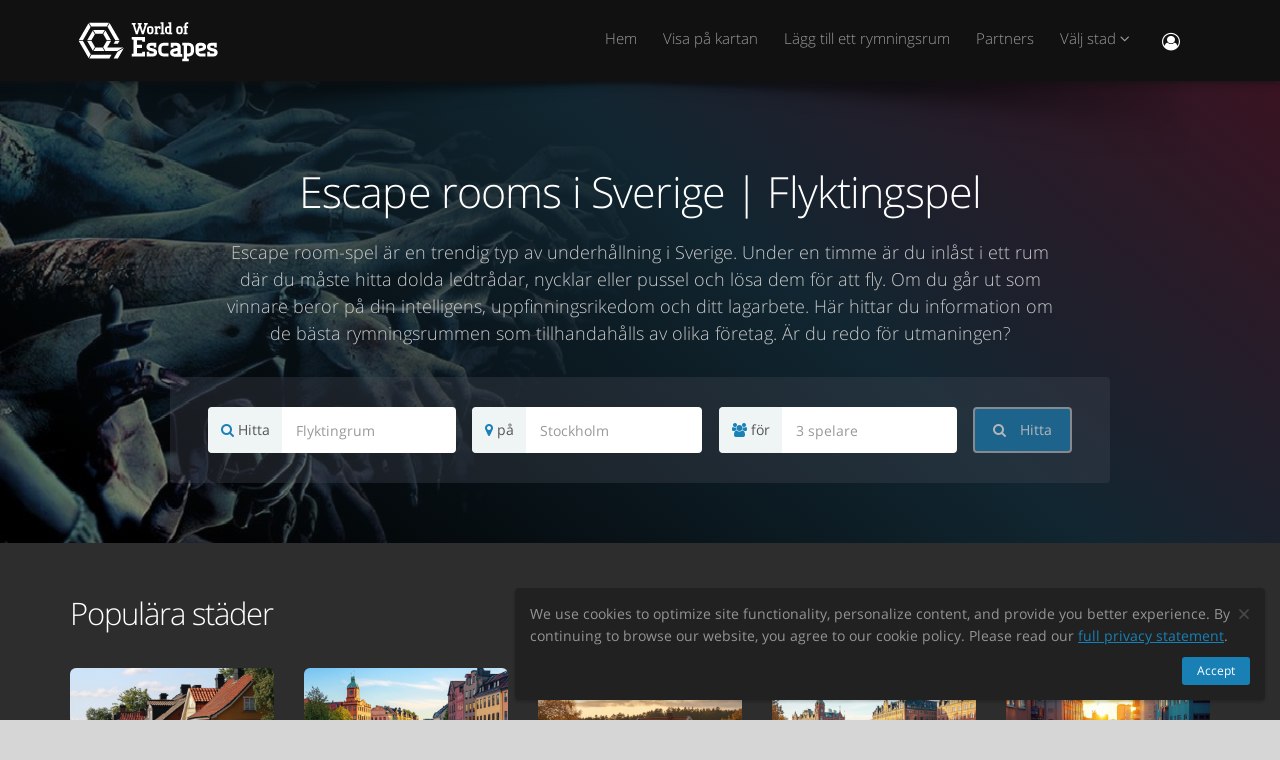

--- FILE ---
content_type: text/html; charset=utf-8
request_url: https://se.worldofescapes.com/
body_size: 13426
content:
<!DOCTYPE html>
<!--[if IE 8]>			<html class="ie ie8"> <![endif]-->
<!--[if IE 9]>			<html class="ie ie9"> <![endif]-->
<!--[if gt IE 9]><!-->	<html> <!--<![endif]-->
<html>
<head>
  <meta charset="utf-8" />
  <title>Alla rymningsspel och de bästa rymningsrummen i Sverige på se.worldofescapes.com</title>
<meta name="description" content="Bästa escape rooms i Sverige på se.worldofescapes.com. Escape games beskrivningar, foton, recensioner, kontakter, schema och online bokning i Sverige.">
  <link rel="apple-touch-icon" sizes="180x180" href="/assets/favicon/apple-touch-icon-a4f8d35f29f3644194705ba586c1c855875a165a98e0520502192f6cc793f3c0.png">
<link rel="icon" type="image/png" sizes="32x32" href="/assets/favicon/favicon-32x32-3d96cadb60d7ae71e190dc082e5e8f5e2c5245bb4edfa10bc44c96a0b6cb7e79.png">
<link rel="icon" type="image/png" sizes="16x16" href="/assets/favicon/favicon-16x16-612ded78a2754f2592399c248074176d80ed7d108de6a4bd7b49362b1d4640f1.png">
<link rel="manifest" href="/assets/favicon/manifest-61b9a6e1373b1a1311f4c22eb28100908e9d7fab73849ee1d8b1d015d1972a25.json">
<link rel="mask-icon" href="/assets/favicon/safari-pinned-tab-80b7d5379e322c2641d000c4a2381cbda54e065a18150ea8110326cec22995f0.svg" color="#5bbad5">
<link rel="shortcut icon" href="/assets/favicon/favicon-9488095789fa09c616afb6b88a9ac57e027292a6db3f4bddb33e346377a36541.ico">
<meta name="msapplication-config" content="/assets/favicon/browserconfig-86ad49c94d6b59ba02306f5509aaade6cb1fa441c56893193c4bec739d5cf5da.xml">
<meta name="theme-color" content="#1a1a18">

  <!-- mobile settings -->
  <meta name="viewport" content="width=device-width, maximum-scale=1, initial-scale=1, user-scalable=0" />

  <meta name="mailru-domain" content="BCLbIhI2MOqXbjFs" />
  <meta name="google-site-verification" content="HZhMVEFsKXs16X-RBiDr9LYESaD7xGaHwognJrwunG0" />
  <meta http-equiv="X-UA-Compatible" content="IE=EmulateIE9">
  <meta content="origin" name="referrer">
  <meta content="km" name="distance-unit">
  <meta name="country-phone-format">
  <link rel="canonical" href="https://se.worldofescapes.com/"></link>

    <style>@font-face{font-family:'Open Sans';font-style:normal;font-weight:300;src:local('Open Sans Light'),local('OpenSans-Light'),url(/assets/Open_Sans/light-83c1e7036c433acf18963c66aa0d6812adcff64bf870976f5de26062e1358a3f.woff) format('woff');}@font-face{font-family:'Open Sans';font-style:normal;font-weight:700;src:local('Open Sans Bold'),local('OpenSans-Bold'),url(/assets/Open_Sans/bold-87a6458fcaa1a4390876fccf703c7ba40c544d9693ed897bee545a0691af93f5.woff) format('woff');}@font-face{font-family:'Open Sans';font-style:normal;font-weight:800;src:local('Open Sans Extrabold'),local('OpenSans-Extrabold'),url(/assets/Open_Sans/extra-bold-0cedd7605adc00a68ae751c5d0c3717d0e6dd71aa0fc3635216bd048adb3a03d.woff) format('woff');}@font-face{font-family:'Open Sans';font-style:normal;font-weight:400;src:local('Open Sans'),local('OpenSans'),url(/assets/Open_Sans/regular-cdb3e3339dfc6e4d84fabf5ee71e8f708f81c377bb076cd437fe23bfeb5b8318.woff) format('woff');}</style>
  <link rel="stylesheet" href="/assets/application-c94ed519865f37e3b857a4725bba24f61aeb71640b5d39071ecaabacbfe206a2.css" media="all" data-turbolinks-track="true" />
  <meta name="csrf-param" content="authenticity_token" />
<meta name="csrf-token" content="36Jk8uz1PJwPry5_Ro-xzrxsr_OzCFF3dlP3VlMaODWUEcrQx-ZKLs7UEgbgoji5WUUVlIm0Ri5j9792qJLd1w" />
  <meta name="google-site-verification" content="6M4nza9TqI7oq365QHmylxL62RBVfMcOfDy3ncJb7zY" />
  <meta name="msvalidate.01" content="F115CA07B8D95B3C75EA2D1F801D5671" />
</head>

<body data-page="cities-index">
  
    <!-- Google Tag Manager -->
    <noscript><iframe src="//www.googletagmanager.com/ns.html?id=GTM-M4P6DB" height="0" width="0" style="display:none;visibility:hidden"></iframe></noscript>
    <script>
      (function(w,d,s,l,i){w[l]=w[l]||[];
        w[l].push({'gtm.start': new Date().getTime(),event:'gtm.js'});
        var f=d.getElementsByTagName(s)[0], j=d.createElement(s), dl=l!='dataLayer'?'&l='+l:'';
        j.async=true;
        j.src='//www.googletagmanager.com/gtm.js?id='+i+dl;
        f.parentNode.insertBefore(j,f);
      })(window,document,'script','dataLayer','GTM-M4P6DB');
    </script>
    <!-- End Google Tag Manager -->

    <header id="topNav" class="topHead">
    <div class="container">

      <button class="btn btn-mobile" data-toggle="collapse" data-target=".nav-main-collapse">
        <i class="fa fa-bars"></i>
      </button>

      <a class="logo pull-left" href="/">
        <svg
  class="menu-logo-img"
  width="155"
  height="60"
  role="img"
  viewBox="0 0 155 60"
  version="1.1"
  xmlns="http://www.w3.org/2000/svg"
  xmlns:xlink="http://www.w3.org/1999/xlink"
  xml:space="preserve"
  xmlns:serif="http://www.serif.com/"
  >
    <title>World of Escapes</title>
    <desc>World of Escapes - All Escape Rooms</desc>

    <style type="text/css">
      .menu-logo-img path { fill: white; }
    </style>

    <g id="icon">
      <path d="M35.382,20.448L33.262,24.117L36.769,30.191L41.007,30.191L35.382,20.448Z"/>
      <path d="M23.302,20.07L25.422,23.739L32.609,23.739L34.728,20.07L23.302,20.07Z"/>
      <path d="M21.436,30.945L17.198,30.945L22.823,40.688L24.942,37.017L21.436,30.945Z"/>
      <path d="M32.435,37.395L25.597,37.395L23.478,41.066L34.554,41.066L32.435,37.395Z"/>
      <path d="M21.436,30.191L24.854,24.269L22.736,20.597L17.198,30.191L21.436,30.191Z"/>
      <path d="M20.704,44.359L12.958,30.945L8.721,30.945L18.584,48.029L20.704,44.359Z"/>
      <path d="M12.958,30.191L20.616,16.926L18.497,13.255L8.721,30.191L12.958,30.191Z"/>
      <path d="M39.622,13.105L37.501,16.775L45.245,30.191L49.485,30.191L39.622,13.105Z"/>
      <path d="M19.064,12.727L21.183,16.398L36.847,16.398L38.966,12.727L19.064,12.727Z"/>
      <path d="M45.245,30.945L43.641,33.725L47.881,33.725L49.485,30.945L45.245,30.945Z"/>
      <path d="M47.12,41.066L53.497,37.395L37.284,37.395L41.007,30.945L36.769,30.945L33.176,37.168L35.426,41.066L47.12,41.066Z"/>
      <path d="M47.506,41.736L43.655,48.408L47.892,48.408L52.132,41.066L53.855,38.081L47.506,41.736Z"/>
      <path d="M39.405,44.737L21.357,44.737L19.238,48.408L39.405,48.408L41.522,44.737L39.405,44.737Z"/>
    </g>
    <g id="type">
      <g id="world-of">
        <path d="M68.825,14.682L67.872,14.524L67.872,13.095L71.685,13.095L71.685,14.524L70.731,14.682L72.795,21.353L74.86,14.682L73.906,14.524L73.906,13.095L77.718,13.095L77.718,14.524L76.766,14.682L73.746,24.211L71.841,24.211L69.778,17.701L67.713,24.211L65.807,24.211L62.788,14.682L61.837,14.524L61.837,13.095L65.648,13.095L65.648,14.524L64.695,14.682L66.76,21.353L68.825,14.682Z"/>
        <path d="M80.738,22.465C81.212,22.465 81.531,22.146 81.531,21.671L81.531,18.573C81.531,18.256 81.291,18.018 80.974,18.018L79.545,18.018C79.228,18.018 78.99,18.256 78.99,18.573L78.99,21.671C78.99,22.146 79.307,22.465 79.783,22.465L80.738,22.465ZM79.624,24.211C78.195,24.211 77.083,23.02 77.083,21.589L77.083,18.573C77.083,17.287 78.02,16.27 79.307,16.27L81.212,16.27C82.499,16.27 83.436,17.287 83.436,18.573L83.436,21.589C83.436,23.02 82.324,24.211 80.896,24.211L79.624,24.211Z"/>
        <path d="M88.517,18.018C87.724,18.018 87.247,18.494 87.247,19.288L87.247,22.624L88.2,22.782L88.2,24.211L84.387,24.211L84.387,22.782L85.342,22.624L85.342,17.861L84.387,17.701L84.387,16.27L86.771,16.27L87.088,16.747C87.405,16.493 87.964,16.27 88.517,16.27L90.582,16.27L90.582,18.971L89.153,18.971L88.993,18.018L88.517,18.018Z"/>
        <path d="M90.582,12.3L93.442,12.3L93.442,22.624L94.395,22.782L94.395,24.211L90.582,24.211L90.582,22.782L91.536,22.624L91.536,13.889L90.582,13.729L90.582,12.3Z"/>
        <path d="M99.316,22.465L99.316,18.018L97.493,18.018C97.174,18.018 96.936,18.24 96.936,18.573L96.936,21.274C96.936,21.908 97.476,22.465 98.127,22.465L99.316,22.465ZM98.112,24.211C96.46,24.211 95.03,22.846 95.03,21.196L95.03,18.573C95.03,17.287 96.032,16.27 97.331,16.27L99.316,16.27L99.316,13.889L98.365,13.729L98.365,12.3L101.223,12.3L101.223,22.624L102.178,22.782L102.178,24.211L98.112,24.211Z"/>
        <path d="M116.471,16.27L118.059,16.27L118.059,17.861L116.471,18.018L116.471,22.624L117.423,22.782L117.423,24.211L113.612,24.211L113.612,22.782L114.565,22.624L114.565,17.861L113.612,17.701L113.612,16.27L114.565,16.27L114.565,14.763C114.565,13.413 115.596,12.3 116.946,12.3L118.218,12.3L118.218,14.048L117.185,14.048C116.787,14.048 116.471,14.35 116.471,14.763L116.471,16.27Z"/>
        <path d="M109.959,22.465C110.435,22.465 110.752,22.146 110.752,21.671L110.752,18.573C110.752,18.256 110.512,18.018 110.199,18.018L108.768,18.018C108.449,18.018 108.211,18.256 108.211,18.573L108.211,21.671C108.211,22.146 108.53,22.465 109.008,22.465L109.959,22.465ZM108.847,24.211C107.418,24.211 106.306,23.02 106.306,21.589L106.306,18.573C106.306,17.287 107.241,16.27 108.53,16.27L110.435,16.27C111.722,16.27 112.658,17.287 112.658,18.573L112.658,21.589C112.658,23.02 111.547,24.211 110.118,24.211L108.847,24.211Z"/>
      </g>
      <g id="escapes">
        <path d="M79.624,40.737C77.846,40.3 76.48,38.77 76.48,36.801C76.48,34.528 78.121,32.832 80.444,32.832L86.322,32.832L86.322,37.482L83.862,37.482L83.589,35.842L80.718,35.842C80.169,35.842 79.761,36.251 79.761,36.801C79.761,37.319 80.061,37.621 80.444,37.73L83.999,38.712C85.777,39.205 87.14,40.573 87.14,42.542C87.14,44.675 85.502,46.505 83.179,46.505L76.751,46.505L76.751,41.857L79.133,41.857L79.486,43.497L82.906,43.497C83.452,43.497 83.862,43.089 83.862,42.542C83.862,42.049 83.508,41.722 83.122,41.612L79.624,40.737Z"/>
        <path d="M140.155,40.737C138.377,40.3 137.011,38.77 137.011,36.801C137.011,34.528 138.651,32.832 140.976,32.832L146.852,32.832L146.852,37.482L144.394,37.482L144.12,35.842L141.247,35.842C140.701,35.842 140.292,36.251 140.292,36.801C140.292,37.319 140.591,37.621 140.976,37.73L144.529,38.712C146.307,39.205 147.672,40.573 147.672,42.542C147.672,44.675 146.032,46.505 143.711,46.505L137.282,46.505L137.282,41.857L139.663,41.857L140.017,43.497L143.435,43.497C143.983,43.497 144.394,43.089 144.394,42.542C144.394,42.049 144.037,41.722 143.653,41.612L140.155,40.737Z"/>
        <path d="M129.692,35.842C129.144,35.842 128.737,36.251 128.737,36.801L128.737,38.576L132.015,37.756C132.565,37.621 132.837,37.265 132.837,36.801C132.837,36.198 132.427,35.842 131.878,35.842L129.692,35.842ZM130.648,46.505C127.805,46.505 125.454,44.153 125.454,41.312L125.454,36.801C125.454,34.584 127.094,32.832 129.282,32.832L132.015,32.832C134.423,32.832 136.117,34.476 136.117,36.801C136.117,39.122 134.423,40.354 132.699,40.764L128.737,41.722C128.845,42.87 129.611,43.497 130.648,43.497L135.573,43.497L135.573,46.505L130.648,46.505Z"/>
        <path d="M117.123,48.574L117.123,46.438L118.779,46.438C121.459,46.438 123.699,44.351 123.951,41.734L123.932,41.734C123.942,41.606 123.947,41.474 123.947,41.344L123.947,37.52L123.946,37.52C123.685,34.908 121.453,32.832 118.779,32.832L112.22,32.832L112.22,35.293L113.857,35.566L113.857,48.572L112.217,48.847L112.217,51.305L118.761,51.305L118.761,48.847L117.123,48.574ZM117.123,43.431L117.123,35.841L118.779,35.841C119.788,35.841 120.539,36.433 120.681,37.52L120.681,41.753C120.539,42.837 119.788,43.431 118.779,43.431L117.123,43.431Z"/>
        <path d="M110.757,43.934C110.762,43.457 110.744,42.979 110.744,42.672L110.744,38.161C110.744,37.985 110.733,37.813 110.717,37.643L110.703,37.643L110.703,36.146L110.625,36.146C110.342,34.211 108.802,32.832 106.708,32.832L100.83,32.832L100.83,37.482L103.29,37.482L103.563,35.842L106.435,35.842C106.978,35.842 107.384,36.244 107.391,36.786L107.435,36.786L107.435,37.758L103.496,38.707C101.775,39.119 100.079,40.349 100.079,42.672C100.079,44.997 101.775,46.638 104.182,46.638L106.914,46.638C107.089,46.638 107.263,46.638 107.435,46.635L107.435,46.638L112.228,46.638L112.228,44.18L110.757,43.934ZM107.435,40.902L107.435,42.896C107.341,43.328 106.975,43.628 106.505,43.628L104.317,43.628C103.771,43.628 103.359,43.274 103.359,42.672C103.359,42.208 103.632,41.852 104.182,41.716L107.435,40.902Z"/>
        <path d="M66.927,26.94L61.842,26.94L61.842,29.537L63.568,29.824L63.568,43.563L61.837,43.851L61.837,46.448L74.909,46.448L74.909,41.629L72.312,41.629L72.024,43.266L66.927,43.266L66.927,38.012L71.966,38.012L71.966,34.83L66.927,34.83L66.927,30.131L72.024,30.131L72.312,31.768L74.909,31.768L74.909,26.949L66.927,26.949L66.927,26.94Z"/>
        <path d="M93.511,46.438C90.834,46.438 88.591,44.351 88.34,41.734L88.358,41.734C88.348,41.606 88.343,41.474 88.343,41.344L88.343,37.52L88.347,37.52C88.605,34.908 90.839,32.832 93.511,32.832L98.436,32.832L98.436,35.841L98.421,35.841L95.687,35.844L95.687,35.842L95.002,35.841L93.511,35.841C92.504,35.841 91.751,36.433 91.612,37.52L91.612,41.753C91.753,42.837 92.504,43.431 93.511,43.431L95.018,43.431L95.018,43.428L95.704,43.428L98.436,43.426L98.436,46.438L93.511,46.438Z"/>
      </g>
    </g>
</svg>

</a>
      <div class="navbar-collapse nav-main-collapse collapse pull-right">
        <nav class="nav-main mega-menu">
          <ul class="nav nav-pills nav-main scroll-menu" id="topMain">
            <li>
              <a href="/">Hem</a>
            </li>



            <!-- <li></li> -->

            <li><a href="/map">Visa på kartan</a></li>

            <li><a href="/add_quests">Lägg till ett rymningsrum</a></li>

            <li><a href="/partners">Partners</a></li>

            <li class="dropdown">
              <a class="dropdown-toggle" href="#">
                  Välj stad
                <i class="fa fa-angle-down"></i>
              </a>
              <ul class="dropdown-menu">
                  <li><a href="/eskilstuna">Eskilstuna</a></li>
                  <li><a href="/goeteborg">Göteborg</a></li>
                  <li><a href="/graestorp">Grästorp</a></li>
                  <li><a href="/helsingborg">Helsingborg</a></li>
                  <li><a href="/malmo">Malmö</a></li>
                  <li><a href="/norrkoeping">Norrköping</a></li>
                  <li><a href="/orebro">Örebro</a></li>
                  <li><a href="/oskarshamn">Oskarshamn</a></li>
                  <li><a href="/oesthammar">Östhammar</a></li>
                  <li><a href="/stockholm">Stockholm</a></li>
                  <li><a href="/umeaa">Umeå</a></li>
                  <li><a href="/uppsala">Uppsala</a></li>
                  <li><a href="/vasteras">Västerås</a></li>
                  <li><a href="/vaxjo">Växjö</a></li>

                <li><a href="/map">---Visa alla städer---</a></li>
                <li><a href="/countries">---Visa alla länder---</a></li>
              </ul>
            </li>

            <li><button name="button" type="button" title="Logga in" class="hidden-xs hidden-sm" data-toggle="modal" data-target="#loginmodalWindow"><i style="font-size: 18px" class="fa fa-user-circle-o fa-lg"></i></button><a class="hidden-md hidden-lg" href="/users/login">Logga in</a></li>
          </ul>
        </nav>
      </div>
      <div class="suggest-city"></div>

    </div>
  </header>

  <span id="header_shadow"></span>

  <section class="masthead"><div class="container"><h1>Escape rooms i Sverige | Flyktingspel</h1><p class="lead">Escape room-spel är en trendig typ av underhållning i Sverige. Under en timme är du inlåst i ett rum där du måste hitta dolda ledtrådar, nycklar eller pussel och lösa dem för att fly. Om du går ut som vinnare beror på din intelligens, uppfinningsrikedom och ditt lagarbete. Här hittar du information om de bästa rymningsrummen som tillhandahålls av olika företag.
Är du redo för utmaningen?</p><form class="form search-form-1" data-js="quests-search" action="/quests/search" accept-charset="UTF-8" method="get"><div class="form-group form-group-lg"><label class="control-label sr-only" for="q">Hitta</label><div class="input-group"><div class="input-group-addon"><i class="fa fa-search"></i> Hitta</div><input type="search" name="q" id="q" class="form-control" placeholder="Flyktingrum" /></div></div><div class="form-group form-group-lg"><label class="control-label sr-only" for="l">på</label><div class="input-group"><div class="input-group-addon"><i class="fa fa-map-marker"></i> på</div><input type="search" name="l" id="l" required="required" class="form-control" placeholder="Stockholm" onfocus="geolocate()" /></div></div><div class="form-group form-group-lg"><label class="control-label sr-only" for="p">för</label><div class="input-group"><div class="input-group-addon"><i class="fa fa-users"></i> för</div><input type="search" name="p" id="p" class="form-control" placeholder="3 spelare" /></div></div><div class="submit-block"><button class="btn btn-primary" disabled="" type="submit"><i class="fa fa-search"></i> Hitta</button></div><script>var placeSearch, autocomplete;
var form_selector      = '[data-js="quests-search"]';
var autocomplete_field = document.querySelector('[name=l]');


function initAutocomplete() {
  // Create the autocomplete object, restricting the search to geographical location types
  autocomplete = new google.maps.places.Autocomplete(autocomplete_field, { fields: ['place_id'], types: ['geocode'] });
  autocomplete.addListener('place_changed', addressChosen);
}

function get_user_coordinates() {
  navigator.geolocation.getCurrentPosition(function(position) {
    return {  latitude:  position.coords.latitude,
              longitude: position.coords.longitude }
  });
}

function capable_of_geolocation() {
  return ("geolocation" in navigator) && on_HTTPS()
}

function on_HTTPS() {
  return true // for tests
  return location.protocol == 'https:'
}

function put_a_hidden_field_into_form(form_selector, field) {
  var form = document.querySelector(form_selector);
  if (form == null) { console.error('Form element `' + form_selector + '` not found'); return false }
  prependChild(form, field);
}

function enable_form() {
  var button = document.querySelector(form_selector + ' [type=submit]');
  button.disabled = false;
}

function is_secondary_search() {
  // there are 2 ways to tell it's a subsequent search:
  // 1. the `l` param in the URL is present
  // 2. the `input[name="l"]` has value (it's inserted from `@user_search` variable)
  var input = document.querySelector('input[name="l"]');
  return input.value.length
}

function enable_form_on_subsequent_searches() {
  if (is_secondary_search()) { enable_form() }
}

// Bias the autocomplete object to the user's geographical location, as supplied by the browser's 'navigator.geolocation' object
function geolocate() {
  if ( !capable_of_geolocation() ) { return null }

  navigator.geolocation.getCurrentPosition(function(position) {
    var geolocation = {
      lat: position.coords.latitude,
      lng: position.coords.longitude
    };
    var circle = new google.maps.Circle({
      center: geolocation,
      radius: position.coords.accuracy
    });
    autocomplete.setBounds(circle.getBounds());
  });
}

function addressChosen() {
  enable_form();
}

enable_form_on_subsequent_searches();
</script><script src="https://maps.googleapis.com/maps/api/js?key=AIzaSyANH4dH8uUXcXCMCp6cCi1uYwdMO5ICfwA&amp;libraries=places&amp;callback=initAutocomplete&amp;loading=async" async="async" defer="defer"></script></form></div></section><section class="container featured-cities"><h2>Populära städer</h2><ul class="flexbox-tiles columns-5" data-content="featured-cities"><li class="city-1 item-box"><figure><a class="item-hover" href="/eskilstuna"><span class="overlay"></span><span class="inner"></span></a><a href="/eskilstuna"><img class="img-responsive" alt="Eskilstuna" src="/images/lazyload-placeholder.gif" data-original="https://images.worldofescapes.com/uploads/cities/1601/medium/Eskilstuna.png"></a></figure><div class="item-box-desc"><h4><a href="/eskilstuna">Eskilstuna</a></h4><small class="quests_counter">2 escape rooms</small></div></li><li class="city-1 item-box"><figure><a class="item-hover" href="/goeteborg"><span class="overlay"></span><span class="inner"></span></a><a href="/goeteborg"><img class="img-responsive" alt="Göteborg" src="/images/lazyload-placeholder.gif" data-original="https://images.worldofescapes.com/uploads/cities/1228/medium/G%C3%B6teborg.png"></a></figure><div class="item-box-desc"><h4><a href="/goeteborg">Göteborg</a></h4><small class="quests_counter">10+ escape rooms</small></div></li><li class="city-1 item-box"><figure><a class="item-hover" href="/graestorp"><span class="overlay"></span><span class="inner"></span></a><a href="/graestorp"><img class="img-responsive" alt="Grästorp" src="/images/lazyload-placeholder.gif" data-original="https://images.worldofescapes.com/uploads/cities/1230/medium/Gr%C3%A4storp.png"></a></figure><div class="item-box-desc"><h4><a href="/graestorp">Grästorp</a></h4><small class="quests_counter">Inga escape rooms</small></div></li><li class="city-1 item-box"><figure><a class="item-hover" href="/helsingborg"><span class="overlay"></span><span class="inner"></span></a><a href="/helsingborg"><img class="img-responsive" alt="Helsingborg" src="/images/lazyload-placeholder.gif" data-original="https://images.worldofescapes.com/uploads/cities/1226/medium/Helsingborg.png"></a></figure><div class="item-box-desc"><h4><a href="/helsingborg">Helsingborg</a></h4><small class="quests_counter">3 escape rooms</small></div></li><li class="city-1 item-box"><figure><a class="item-hover" href="/malmo"><span class="overlay"></span><span class="inner"></span></a><a href="/malmo"><img class="img-responsive" alt="Malmö" src="/images/lazyload-placeholder.gif" data-original="https://images.worldofescapes.com/uploads/cities/1224/medium/Malm%C3%B6.png"></a></figure><div class="item-box-desc"><h4><a href="/malmo">Malmö</a></h4><small class="quests_counter">20+ escape rooms</small></div></li><li class="city-1 item-box"><figure><a class="item-hover" href="/norrkoeping"><span class="overlay"></span><span class="inner"></span></a><a href="/norrkoeping"><img class="img-responsive" alt="Norrköping" src="/images/lazyload-placeholder.gif" data-original="https://images.worldofescapes.com/uploads/cities/1232/medium/Norrk%C3%B6ping.png"></a></figure><div class="item-box-desc"><h4><a href="/norrkoeping">Norrköping</a></h4><small class="quests_counter">5+ escape rooms</small></div></li><li class="city-1 item-box"><figure><a class="item-hover" href="/orebro"><span class="overlay"></span><span class="inner"></span></a><a href="/orebro"><img class="img-responsive" alt="Örebro" src="/images/lazyload-placeholder.gif" data-original="https://images.worldofescapes.com/uploads/cities/1229/medium/%C3%96rebro.png"></a></figure><div class="item-box-desc"><h4><a href="/orebro">Örebro</a></h4><small class="quests_counter">2 escape rooms</small></div></li><li class="city-1 item-box"><figure><a class="item-hover" href="/oskarshamn"><span class="overlay"></span><span class="inner"></span></a><a href="/oskarshamn"><img class="img-responsive" alt="Oskarshamn" src="/images/lazyload-placeholder.gif" data-original="https://images.worldofescapes.com/uploads/cities/1235/medium/Oskarshamn.png"></a></figure><div class="item-box-desc"><h4><a href="/oskarshamn">Oskarshamn</a></h4><small class="quests_counter">3 escape rooms</small></div></li><li class="city-1 item-box"><figure><a class="item-hover" href="/oesthammar"><span class="overlay"></span><span class="inner"></span></a><a href="/oesthammar"><img class="img-responsive" alt="Östhammar" src="/images/lazyload-placeholder.gif" data-original="https://images.worldofescapes.com/uploads/cities/1233/medium/%C3%96sthammar.png"></a></figure><div class="item-box-desc"><h4><a href="/oesthammar">Östhammar</a></h4><small class="quests_counter">Inga escape rooms</small></div></li><li class="city-1 item-box"><figure><a class="item-hover" href="/stockholm"><span class="overlay"></span><span class="inner"></span></a><a href="/stockholm"><img class="img-responsive" alt="Stockholm" src="/images/lazyload-placeholder.gif" data-original="https://images.worldofescapes.com/uploads/cities/1221/medium/Stockholm.png"></a></figure><div class="item-box-desc"><h4><a href="/stockholm">Stockholm</a></h4><small class="quests_counter">50+ escape rooms</small></div></li><li class="city-1 item-box"><figure><a class="item-hover" href="/umeaa"><span class="overlay"></span><span class="inner"></span></a><a href="/umeaa"><img class="img-responsive" alt="Umeå" src="/images/lazyload-placeholder.gif" data-original="https://images.worldofescapes.com/uploads/cities/1234/medium/Ume%C3%A5.png"></a></figure><div class="item-box-desc"><h4><a href="/umeaa">Umeå</a></h4><small class="quests_counter">1 rymningsrum</small></div></li><li class="city-1 item-box"><figure><a class="item-hover" href="/uppsala"><span class="overlay"></span><span class="inner"></span></a><a href="/uppsala"><img class="img-responsive" alt="Uppsala" src="/images/lazyload-placeholder.gif" data-original="https://images.worldofescapes.com/uploads/cities/1227/medium/Uppsala.png"></a></figure><div class="item-box-desc"><h4><a href="/uppsala">Uppsala</a></h4><small class="quests_counter">5+ escape rooms</small></div></li><li class="city-1 item-box"><figure><a class="item-hover" href="/vasteras"><span class="overlay"></span><span class="inner"></span></a><a href="/vasteras"><img class="img-responsive" alt="Västerås" src="/images/lazyload-placeholder.gif" data-original="https://images.worldofescapes.com/uploads/cities/1600/medium/V%C3%A4ster%C3%A5s.png"></a></figure><div class="item-box-desc"><h4><a href="/vasteras">Västerås</a></h4><small class="quests_counter">2 escape rooms</small></div></li><li class="city-1 item-box"><figure><a class="item-hover" href="/vaxjo"><span class="overlay"></span><span class="inner"></span></a><a href="/vaxjo"><img class="img-responsive" alt="Växjö" src="/images/lazyload-placeholder.gif" data-original="https://images.worldofescapes.com/uploads/cities/1231/medium/V%C3%A4xj%C3%B6.png"></a></figure><div class="item-box-desc"><h4><a href="/vaxjo">Växjö</a></h4><small class="quests_counter">3 escape rooms</small></div></li></ul></section><hr /><section class="container"><h2>Nya rymningsspel i Sverige</h2><ul class="quest-tiles tiles-3-columns"><li class="item-box quest-tile-1" data-index="0" data-latitude="59.31804584051736" data-longitude="18.04384155503685"><figure><a class="item-hover quest_tile_hover_link" title="Häxprocesserna" href="/stockholm/quests/historical-escapes-haexprocesserna"><span class="overlay"></span><span class="inner">Året är 1676 och häxjakter bedrivs i staden. Flera kvinnor har avrättats efter att barn har vittnat om hur häxorna för dem till Blåkulla på nätterna. Häxorna rider till Blåkulla på kor och getter och väl där förlustar de sig  med ”den fule” själv. </span></a><a title="Häxprocesserna" class="quest_tile_hover_text_link" href="/stockholm/quests/historical-escapes-haexprocesserna"><p class="quest_params features"><span class="quest-participants-count"><i data-toggle="tooltip" data-original-title="Häxprocesserna" class="fa fa-male"></i> 2 – 6</span><span class="quest-time"><i data-toggle="tooltip" data-original-title="Häxprocesserna" class="fa fa-clock-o"></i> 60 min.</span><span class="quest-difficulty" data-original_title="Häxprocesserna" data-toggle="tooltip"><i class="fa fa-key"></i><i class="fa fa-key"></i></span></p><img class="illustration " title="Häxprocesserna" alt="Häxprocesserna" src="https://images.worldofescapes.com/uploads/quests/30574/medium/historical-escapes-haexprocesserna.png" /></a></figure><div class="item-box-desc"><h4><a title="Häxprocesserna" class="quest_tile_name_link" href="/stockholm/quests/historical-escapes-haexprocesserna">Häxprocesserna</a></h4><span class="game-type">Escape game</span><p class="distance" style="display:none;">Avstånd: <span class="distance__value"></span></p></div></li><li class="item-box quest-tile-1" data-index="1" data-latitude="59.351456067469826" data-longitude="17.999762255039236"><figure><a class="item-hover quest_tile_hover_link" title="Perfect Crime" href="/stockholm/quests/twist-keys-perfect-crime"><span class="overlay"></span><span class="inner">Twisted Keys Escape Rooms presenterar vårt andra escape room - Perfect Crime. Ert rykte för att tar er in på de mest omöjliga ställena har gett er ett nytt jobb. En anonym klient har anlitat er för att hjälpa till att få tag i Phoenix kuben.</span></a><a title="Perfect Crime" class="quest_tile_hover_text_link" href="/stockholm/quests/twist-keys-perfect-crime"><p class="quest_params features"><span class="quest-participants-count"><i data-toggle="tooltip" data-original-title="Perfect Crime" class="fa fa-male"></i> 2 – 6</span><span class="quest-time"><i data-toggle="tooltip" data-original-title="Perfect Crime" class="fa fa-clock-o"></i> 60 min.</span><span class="quest-difficulty" data-original_title="Perfect Crime" data-toggle="tooltip"><i class="fa fa-key"></i><i class="fa fa-key"></i><i class="fa fa-key"></i></span></p><img class="illustration " title="Perfect Crime" alt="Perfect Crime" src="https://images.worldofescapes.com/uploads/quests/30573/medium/twist-keys-perfect-crime.png" /></a></figure><div class="item-box-desc"><h4><a title="Perfect Crime" class="quest_tile_name_link" href="/stockholm/quests/twist-keys-perfect-crime">Perfect Crime</a></h4> <a class="company-link" title="Twisted Keys" href="/companies/twisted-keys">av Twisted Keys</a><span class="game-type">Escape game</span><p class="distance" style="display:none;">Avstånd: <span class="distance__value"></span></p></div></li><li class="item-box quest-tile-1" data-index="2" data-latitude="55.60825501720634" data-longitude="13.012239841284591"><figure><a class="item-hover quest_tile_hover_link" title="Hotel Anigma" href="/malmo/quests/anigma-escape-rooms-hotel-anigma"><span class="overlay"></span><span class="inner">Ni har precis lyckats avlägsna er från vad som kunde blivit en väldigt jobbig situation, men lyckligtvis blev inga frågor ställda…</span></a><a title="Hotel Anigma" class="quest_tile_hover_text_link" href="/malmo/quests/anigma-escape-rooms-hotel-anigma"><p class="quest_params features"><span class="quest-participants-count"><i data-toggle="tooltip" data-original-title="Hotel Anigma" class="fa fa-male"></i> 2 – 6</span><span class="quest-time"><i data-toggle="tooltip" data-original-title="Hotel Anigma" class="fa fa-clock-o"></i> 60 min.</span><span class="quest-difficulty" data-original_title="Hotel Anigma" data-toggle="tooltip"><i class="fa fa-key"></i><i class="fa fa-key"></i></span></p><img class="illustration " title="Hotel Anigma" alt="Hotel Anigma" src="https://images.worldofescapes.com/uploads/quests/29601/medium/Hotel_Anigma_1.jpg" /></a></figure><div class="item-box-desc"><h4><a title="Hotel Anigma" class="quest_tile_name_link" href="/malmo/quests/anigma-escape-rooms-hotel-anigma">Hotel Anigma</a></h4> <a class="company-link" title="Anigma Escape Rooms" href="/companies/anigma-escape-rooms">av Anigma Escape Rooms</a><span class="game-type">Escape game</span><p class="distance" style="display:none;">Avstånd: <span class="distance__value"></span></p></div></li><li class="item-box quest-tile-1" data-index="3" data-latitude="55.60824289687901" data-longitude="13.012207654779257"><figure><a class="item-hover quest_tile_hover_link" title="No Questions Asked" href="/malmo/quests/anigma-escape-rooms-no-questions-asked"><span class="overlay"></span><span class="inner">Allt gick precis som du aldrig hade förväntat dig att det skulle.</span></a><a title="No Questions Asked" class="quest_tile_hover_text_link" href="/malmo/quests/anigma-escape-rooms-no-questions-asked"><p class="quest_params features"><span class="quest-participants-count"><i data-toggle="tooltip" data-original-title="No Questions Asked" class="fa fa-male"></i> 2 – 6</span><span class="quest-time"><i data-toggle="tooltip" data-original-title="No Questions Asked" class="fa fa-clock-o"></i> 60 min.</span><span class="quest-difficulty" data-original_title="No Questions Asked" data-toggle="tooltip"><i class="fa fa-key"></i><i class="fa fa-key"></i></span></p><img class="illustration " title="No Questions Asked" alt="No Questions Asked" src="https://images.worldofescapes.com/uploads/quests/29600/medium/No_Questions_Asked_1.jpg" /></a></figure><div class="item-box-desc"><h4><a title="No Questions Asked" class="quest_tile_name_link" href="/malmo/quests/anigma-escape-rooms-no-questions-asked">No Questions Asked</a></h4> <a class="company-link" title="Anigma Escape Rooms" href="/companies/anigma-escape-rooms">av Anigma Escape Rooms</a><span class="game-type">Escape game</span><p class="distance" style="display:none;">Avstånd: <span class="distance__value"></span></p></div></li><li class="item-box quest-tile-1" data-index="4" data-latitude="55.60825501720634" data-longitude="13.012175468273918"><figure><a class="item-hover quest_tile_hover_link" title="Redemption Robbery" href="/malmo/quests/anigma-escape-rooms-redemption-robbery"><span class="overlay"></span><span class="inner">Stjäl tillbaka den Maximska ringen från Animgas konstmuseum.</span></a><a title="Redemption Robbery" class="quest_tile_hover_text_link" href="/malmo/quests/anigma-escape-rooms-redemption-robbery"><p class="quest_params features"><span class="quest-participants-count"><i data-toggle="tooltip" data-original-title="Redemption Robbery" class="fa fa-male"></i> 2 – 6</span><span class="quest-time"><i data-toggle="tooltip" data-original-title="Redemption Robbery" class="fa fa-clock-o"></i> 60 min.</span><span class="quest-difficulty" data-original_title="Redemption Robbery" data-toggle="tooltip"><i class="fa fa-key"></i><i class="fa fa-key"></i><i class="fa fa-key"></i></span></p><img class="illustration " title="Redemption Robbery" alt="Redemption Robbery" src="https://images.worldofescapes.com/uploads/quests/29599/medium/Redemption_Robbery_1.jpg" /></a></figure><div class="item-box-desc"><h4><a title="Redemption Robbery" class="quest_tile_name_link" href="/malmo/quests/anigma-escape-rooms-redemption-robbery">Redemption Robbery</a></h4> <a class="company-link" title="Anigma Escape Rooms" href="/companies/anigma-escape-rooms">av Anigma Escape Rooms</a><span class="game-type">Escape game</span><p class="distance" style="display:none;">Avstånd: <span class="distance__value"></span></p></div></li><li class="item-box quest-tile-1" data-index="5" data-latitude="55.608236836713935" data-longitude="13.012164739438806"><figure><a class="item-hover quest_tile_hover_link" title="Finders Keepers" href="/malmo/quests/anigma-escape-rooms-finders-keepers"><span class="overlay"></span><span class="inner">Ett desperat rop på hjälp. En natt, en chans, en skatt!</span></a><a title="Finders Keepers" class="quest_tile_hover_text_link" href="/malmo/quests/anigma-escape-rooms-finders-keepers"><p class="quest_params features"><span class="quest-participants-count"><i data-toggle="tooltip" data-original-title="Finders Keepers" class="fa fa-male"></i> 2 – 6</span><span class="quest-time"><i data-toggle="tooltip" data-original-title="Finders Keepers" class="fa fa-clock-o"></i> 60 min.</span><span class="quest-difficulty" data-original_title="Finders Keepers" data-toggle="tooltip"><i class="fa fa-key"></i><i class="fa fa-key"></i></span></p><img class="illustration " title="Finders Keepers" alt="Finders Keepers" src="https://images.worldofescapes.com/uploads/quests/29598/medium/Finders_Keepers_1.jpg" /></a></figure><div class="item-box-desc"><h4><a title="Finders Keepers" class="quest_tile_name_link" href="/malmo/quests/anigma-escape-rooms-finders-keepers">Finders Keepers</a></h4> <a class="company-link" title="Anigma Escape Rooms" href="/companies/anigma-escape-rooms">av Anigma Escape Rooms</a><span class="game-type">Escape game</span><p class="distance" style="display:none;">Avstånd: <span class="distance__value"></span></p></div></li></ul></section><hr /><section class="container last-reviews"><h2>Senaste recensionerna av escape rooms i Sverige</h2><ul class="masonry-list-cc" data-content="last-reviews"><li><div class="item review-1" itemprop="review" itemscope="" itemtype="https://schema.org/Review"><span itemprop="itemReviewed" itemscope="" itemtype="https://schema.org/LocalBusiness"><meta itemprop="name" content="Utflyktsrum &quot;Silverpilen&quot;"></meta><meta itemprop="address" content="Vasagatan 27 111 22 Stockholm"></meta><meta itemprop="telephone" content="08 - 121 555 60"></meta><meta itemprop="image" content="https://se.worldofescapes.com/assets/placeholders/review-user-5d0fa1aaba1d3333c6e0df86acce5d0080a4979f12f44eef2d6f9c54ffd3d2b9.svg"></meta></span><blockquote><p class="rating" itemprop="reviewRating" itemscope="" itemtype="https://schema.org/Rating"><i class="fa fa-star"></i><i class="fa fa-star"></i><i class="fa fa-star"></i><i class="fa fa-star"></i><i class="fa fa-star-o"></i><meta itemprop="ratingValue" content="4"></meta></p><p class="quest-name" itemprop="description"><b>Flyktingspel</b>: <a href="/stockholm/quests/escape-stories-the-break-in">Silverpilen</a></p><p class="content" itemprop="description">Bra personal! Silverpilen var ganska bra rum som jag ger 3 av 5 poäng</p><meta itemprop="datePublished" content="2025-11-13"></meta><cite itemprop="author" itemscope="" itemtype="https://schema.org/Person"><i class="fa fa-user"></i> <b itemprop="name">Petra</b></cite></blockquote></div></li><li><div class="item review-1" itemprop="review" itemscope="" itemtype="https://schema.org/Review"><span itemprop="itemReviewed" itemscope="" itemtype="https://schema.org/LocalBusiness"><meta itemprop="name" content="Utflyktsrum &quot;Zodiac Killer&quot;"></meta><meta itemprop="address" content="Djäknegatan 18 211 35 Malmö"></meta><meta itemprop="telephone" content="+46700416676"></meta><meta itemprop="image" content="https://se.worldofescapes.com/assets/placeholders/review-user-5d0fa1aaba1d3333c6e0df86acce5d0080a4979f12f44eef2d6f9c54ffd3d2b9.svg"></meta></span><blockquote><p class="rating" itemprop="reviewRating" itemscope="" itemtype="https://schema.org/Rating"><i class="fa fa-star"></i><i class="fa fa-star"></i><i class="fa fa-star"></i><i class="fa fa-star"></i><i class="fa fa-star"></i><meta itemprop="ratingValue" content="5"></meta></p><p class="quest-name" itemprop="description"><b>Flyktingspel</b>: <a href="/malmo/quests/fox-in-a-box-malmo-zodiac-killer">Zodiac Killer</a></p><p class="content" itemprop="description">Har varit på många Escape Room men detta var det allra bästa!! Jag, min fästmö och son mötte så otroligt service inriktade personer som brann för sitt jobb!</p><meta itemprop="datePublished" content="2025-08-05"></meta><cite itemprop="author" itemscope="" itemtype="https://schema.org/Person"><i class="fa fa-user"></i> <b itemprop="name">Robin</b></cite></blockquote></div></li><li><div class="item review-1" itemprop="review" itemscope="" itemtype="https://schema.org/Review"><span itemprop="itemReviewed" itemscope="" itemtype="https://schema.org/LocalBusiness"><meta itemprop="name" content="Utflyktsrum &quot;Draculas mor&quot;"></meta><meta itemprop="address" content="Österlånggatan 41, 111 31 Stockholm"></meta><meta itemprop="telephone" content="+46 (0)760 10 55 01"></meta><meta itemprop="image" content="https://se.worldofescapes.com/assets/placeholders/review-user-5d0fa1aaba1d3333c6e0df86acce5d0080a4979f12f44eef2d6f9c54ffd3d2b9.svg"></meta></span><blockquote><p class="rating" itemprop="reviewRating" itemscope="" itemtype="https://schema.org/Rating"><i class="fa fa-star"></i><i class="fa fa-star"></i><i class="fa fa-star"></i><i class="fa fa-star"></i><i class="fa fa-star"></i><meta itemprop="ratingValue" content="5"></meta></p><p class="quest-name" itemprop="description"><b>Flyktingspel</b>: <a href="/stockholm/quests/exit-games-stockholm-the-cell">Draculas mor</a></p><p class="content" itemprop="description">Episkt! Jag gjorde detta escape room med ett gäng kollegor, vi var på olika nivå av vana, men det var så kul! Så många steg att ta oss igenom, väldigt komplext och intensivt. </p><meta itemprop="datePublished" content="2024-10-26"></meta><cite itemprop="author" itemscope="" itemtype="https://schema.org/Person"><i class="fa fa-user"></i> <b itemprop="name">Elvira</b></cite></blockquote></div></li><li><div class="item review-1" itemprop="review" itemscope="" itemtype="https://schema.org/Review"><span itemprop="itemReviewed" itemscope="" itemtype="https://schema.org/LocalBusiness"><meta itemprop="name" content="Utflyktsrum &quot;The Sinking Ship&quot;"></meta><meta itemprop="address" content="Prästgatan 14 602 32 Norrköping"></meta><meta itemprop="telephone" content="+46 11 12 05 00"></meta><meta itemprop="image" content="https://se.worldofescapes.com/assets/placeholders/review-user-5d0fa1aaba1d3333c6e0df86acce5d0080a4979f12f44eef2d6f9c54ffd3d2b9.svg"></meta></span><blockquote><p class="rating" itemprop="reviewRating" itemscope="" itemtype="https://schema.org/Rating"><i class="fa fa-star"></i><i class="fa fa-star"></i><i class="fa fa-star"></i><i class="fa fa-star"></i><i class="fa fa-star-o"></i><meta itemprop="ratingValue" content="4"></meta></p><p class="quest-name" itemprop="description"><b>Flyktingspel</b>: <a href="/norrkoeping/quests/escape-house-norrkoeping-the-chapel">The Sinking Ship</a></p><p class="content" itemprop="description">Bra escape room och vi hade jättekul men väldigt mörkt. Många av oss hade jätte svårt att se vilket saktade ner oss enormt.<br><br>Det kändes också som ledaren inte riktigt hade koll för när vi frågade efter ledtrådar visste hon inte var vi var.</p><meta itemprop="datePublished" content="2024-07-24"></meta><cite itemprop="author" itemscope="" itemtype="https://schema.org/Person"><i class="fa fa-user"></i> <b itemprop="name">VilgotPuff</b></cite></blockquote></div></li><li><div class="item review-1" itemprop="review" itemscope="" itemtype="https://schema.org/Review"><span itemprop="itemReviewed" itemscope="" itemtype="https://schema.org/LocalBusiness"><meta itemprop="name" content="Utflyktsrum &quot;Black Market&quot;"></meta><meta itemprop="address" content="Norra Hamngatan 4 411 14 Göteborg"></meta><meta itemprop="telephone" content="+46 31 770 00 01"></meta><meta itemprop="image" content="https://se.worldofescapes.com/assets/placeholders/review-user-5d0fa1aaba1d3333c6e0df86acce5d0080a4979f12f44eef2d6f9c54ffd3d2b9.svg"></meta></span><blockquote><p class="rating" itemprop="reviewRating" itemscope="" itemtype="https://schema.org/Rating"><i class="fa fa-star"></i><i class="fa fa-star"></i><i class="fa fa-star"></i><i class="fa fa-star-o"></i><i class="fa fa-star-o"></i><meta itemprop="ratingValue" content="3"></meta></p><p class="quest-name" itemprop="description"><b>Flyktingspel</b>: <a href="/goeteborg/quests/escape-black-market">Black Market</a></p><p class="content" itemprop="description">Lite för enkelt eller för få moment. Trevlig personal och bra genomgång. Däremot inte alls spännande, dekoren i rummet var ganska B, kändes hemgjort och motsvarande inte alls förväntningarna på omslagsbilden. Hade bilden motsvarat verkligheten hade vi aldrig bokat. Enda spännande momentet var bårvagnen. Hade det vart musik/ljud/mörkt/blinkande belysning samt fungerande timer hade det bidragit till någon form av spänning. </p><meta itemprop="datePublished" content="2024-07-17"></meta><cite itemprop="author" itemscope="" itemtype="https://schema.org/Person"><i class="fa fa-user"></i> <b itemprop="name">Linnéa</b></cite></blockquote></div></li><li><div class="item review-1" itemprop="review" itemscope="" itemtype="https://schema.org/Review"><span itemprop="itemReviewed" itemscope="" itemtype="https://schema.org/LocalBusiness"><meta itemprop="name" content="Utflyktsrum &quot;The Collector&quot;"></meta><meta itemprop="address" content="Östgötagatan 66 116 64 Stockholm"></meta><meta itemprop="telephone" content="+46 (0)8 23 23 13; +46 (0)735 22 45 05"></meta><meta itemprop="image" content="https://se.worldofescapes.com/assets/placeholders/review-user-5d0fa1aaba1d3333c6e0df86acce5d0080a4979f12f44eef2d6f9c54ffd3d2b9.svg"></meta></span><blockquote><p class="rating" itemprop="reviewRating" itemscope="" itemtype="https://schema.org/Rating"><i class="fa fa-star"></i><i class="fa fa-star"></i><i class="fa fa-star"></i><i class="fa fa-star"></i><i class="fa fa-star"></i><meta itemprop="ratingValue" content="5"></meta></p><p class="quest-name" itemprop="description"><b>Flyktingspel</b>: <a href="/stockholm/quests/exit-games-stockholm-the-collector">The Collector</a></p><p class="content" itemprop="description">Jag, som aldrig gjort det här förut, och min vän som gjort mer än ett halvdussin escape rooms, gav oss på The Collector. Den passade oss två bra, även om den var anpassad för upp till sex personer. Mycket roliga, kluriga och snillrikt konstruerade pussel. Stor variation också, och stämningsfullt uppbyggt! Enda kritiken är väl att några av pusslen var betydligt enklare än de verkade. Det är förvisso också ett gott tecken på hur väl uppbyggda miljöerna var. Personalen var också mycket trevlig! Rekommenderas varmt!</p><meta itemprop="datePublished" content="2024-01-18"></meta><cite itemprop="author" itemscope="" itemtype="https://schema.org/Person"><i class="fa fa-user"></i> <b itemprop="name">David</b></cite></blockquote></div></li></ul></section><hr /><section class="container main-links"><div class="row">  <aside class="col-md-4">
    <ul class="nav nav-list" data-content="quest-links-homeland-cities">
        <li>
          <a href="/stockholm">
            <i class="fa fa-circle-o"></i>
            Escape rooms i Stockholm
          </a>
        </li>
        <li>
          <a href="/malmo">
            <i class="fa fa-circle-o"></i>
            Escape rooms i Malmö
          </a>
        </li>
        <li>
          <a href="/goeteborg">
            <i class="fa fa-circle-o"></i>
            Escape rooms i Göteborg
          </a>
        </li>
        <li>
          <a href="/uppsala">
            <i class="fa fa-circle-o"></i>
            Escape rooms i Uppsala
          </a>
        </li>
        <li>
          <a href="/norrkoeping">
            <i class="fa fa-circle-o"></i>
            Escape rooms i Norrköping
          </a>
        </li>
        <li>
          <a href="/oskarshamn">
            <i class="fa fa-circle-o"></i>
            Escape rooms i Oskarshamn
          </a>
        </li>
    </ul>
  </aside>

  <aside class="col-md-4">
    <ul class="nav nav-list" data-content="quest-links-foreign-cities">
        <li>
          <a href="https://worldofescapes.es/madrid">
            <i class="fa fa-circle-o"></i>
            Escape rooms en Madrid
          </a>
        </li>
        <li>
          <a href="https://worldofescapes.es/barcelona">
            <i class="fa fa-circle-o"></i>
            Escape rooms en Barcelona
          </a>
        </li>
        <li>
          <a href="https://worldofescapes.com/los-angeles">
            <i class="fa fa-circle-o"></i>
            Escape rooms in Los Angeles
          </a>
        </li>
        <li>
          <a href="https://worldofescapes.co.uk/london">
            <i class="fa fa-circle-o"></i>
            Escape rooms in London
          </a>
        </li>
        <li>
          <a href="https://ca.worldofescapes.com/montreal">
            <i class="fa fa-circle-o"></i>
            Escape rooms in Montreal
          </a>
        </li>
        <li>
          <a href="https://worldofescapes.at/vienna">
            <i class="fa fa-circle-o"></i>
            Rätselräume in Wien

          </a>
        </li>
    </ul>
  </aside>
<div class="col-md-4"><p>Escape rooms tar Sverige med storm! Målet med spelet är att hitta en väg ut ur ett låst rum inom den givna tidsgränsen. Arbeta som ett team för att lösa logiska pussel, avslöja ledtrådar och följa handlingen för att lösa mysteriet. Varje gåta för dig ett steg närmare den ultimata flykten! Escape room-spel är perfekta för en kväll med vänner, en dejt, ett födelsedagsfirande eller en teambuildingaktivitet i Sverige.</p></div></div></section>
  <div aria-hidden="true" class="login-modal modal fade" id="loginmodalWindow" role="dialog" tabindex="-1"><div class="modal-dialog"><div class="modal-content"><div class="modal-body" id="loginmodalWindowbody"><div class="white-row login-box"><button aria-label="Закрыть" class="close" data-dismiss="modal" type="button"><span aria-hidden="true">×</span></button><div class="login-items"><h3>Logga in eller registrera dig</h3><p>Välkommen till oss! Använd någon av tjänsterna för att logga in:</p><div class="btn-row"><span id='google-link'></span>

<script>
  var mount_point = document.getElementById('google-link');
  var link        = document.createElement('a');


  link.className       = 'btn btn-primary google-link';



  link.href        = '/users/auth/google_oauth2';
  link.dataset.method = 'post';

    link.dataset.disableWith = 'Processing...';

  link.innerHTML = '<i class=\"fa fa-google\"><\/i> Google';

  if(mount_point.children.length == 0) { // protection against social media scripts that cause double links
    mount_point.appendChild(link);
  }

</script>
<br /><span id='facebook-link'></span>

<script>
  var mount_point = document.getElementById('facebook-link');
  var link        = document.createElement('a');


  link.className       = 'btn btn-primary facebook-link';



  link.href        = '/users/auth/facebook';
  link.dataset.method = 'post';

    link.dataset.disableWith = 'Processing...';

  link.innerHTML = '<i class=\"fa fa-facebook\"><\/i> Facebook';

  if(mount_point.children.length == 0) { // protection against social media scripts that cause double links
    mount_point.appendChild(link);
  }

</script>
<br /><a class="btn btn-default email-link" id="email-link" href="/users/login/email"><i class="fa fa-envelope"></i> Email</a></div></div></div></div></div></div></div>
    <footer class="site-footer">
    <div class="footer-bar">
      <div class="container">
        <span class="copyright">WORLD OF ESCAPES</span>
        <a class="toTop" href="#topNav">Upp<i class="fa fa-arrow-circle-up"></i></a>
      </div>
    </div>

    <div class="footer-content">
      <div class="container">
        <div class="row">
          <div class="column col-sm-4 col-md-4">
            <h3>Kontaktpersoner:</h3>
            <address class="font-opensans">
              <ul>

                  <li class="footer-sprite email">
                    <a href="/cdn-cgi/l/email-protection#1b72757d745b6c7469777f747d7e68787a6b7e6835787476"><span class="__cf_email__" data-cfemail="9df4f3fbf2ddeaf2eff1f9f2fbf8eefefcedf8eeb3fef2f0">[email&#160;protected]</span></a>
                  </li>

              </ul>
            </address>
          </div>

          <div class="column col-sm-4 col-md-4">
            <p>World of Escapes är den största katalogwebbplatsen som samlar escape rooms från olika företag över hela världen.</p>
<p>Vi tillhandahåller information och recensioner om varje verkligt escape room i din stad. Välj det bästa spelet för ditt team - och ha kul att rymma!</p>
            <p><a href="/privacy_policy">Integritetspolicy</a></p>
            <p><a href="/review_moderation_policy">Översyn av modereringspolicyn</a></p>
            <p><a href="/user_agreement">Användaravtal</a></p>
          </div>

          <div class="column col-sm-4 col-md-4">
            Hittade du ett stavfel? Välj text och tryck <a data-link='/typos/new?ref=https%3A%2F%2Fse.worldofescapes.com%2Fcompanies%2Fescape-quest-ab' data-remote='true' id='report_link' rel='nofollow'>Ctrl+Enter</a>.
          </div>

        </div>
      </div>
    </div>
  </footer>

  <div class="gdpr-popup" id="gdpr-popup"><div class="container-fluid"><div class="alert alert-dismissible"><button name="button" type="submit" class="close" data-action="accept-GDPR" aria-label="Close"><span aria-hidden="true">×</span></button><p>We use cookies to optimize site functionality, personalize content, and provide you better experience. By continuing to browse our website, you agree to our cookie policy. Please read our <a target="_blank" href="/privacy_policy">full privacy statement</a>.</p><div class="text-right"><button name="button" type="submit" class="btn btn-primary btn-xs" data-action="accept-GDPR">Accept</button></div></div></div></div>
  <script data-cfasync="false" src="/cdn-cgi/scripts/5c5dd728/cloudflare-static/email-decode.min.js"></script><script src="/assets/application-05caffa7ac1c43fa5e678e738a2d399a6756687bffdc1933d7c5b2ab1026b787.js" data-turbolinks-track="true" async="async"></script>


<script defer src="https://static.cloudflareinsights.com/beacon.min.js/vcd15cbe7772f49c399c6a5babf22c1241717689176015" integrity="sha512-ZpsOmlRQV6y907TI0dKBHq9Md29nnaEIPlkf84rnaERnq6zvWvPUqr2ft8M1aS28oN72PdrCzSjY4U6VaAw1EQ==" data-cf-beacon='{"version":"2024.11.0","token":"ad102a97892545919f388f6c4215a206","r":1,"server_timing":{"name":{"cfCacheStatus":true,"cfEdge":true,"cfExtPri":true,"cfL4":true,"cfOrigin":true,"cfSpeedBrain":true},"location_startswith":null}}' crossorigin="anonymous"></script>
</body></html>
